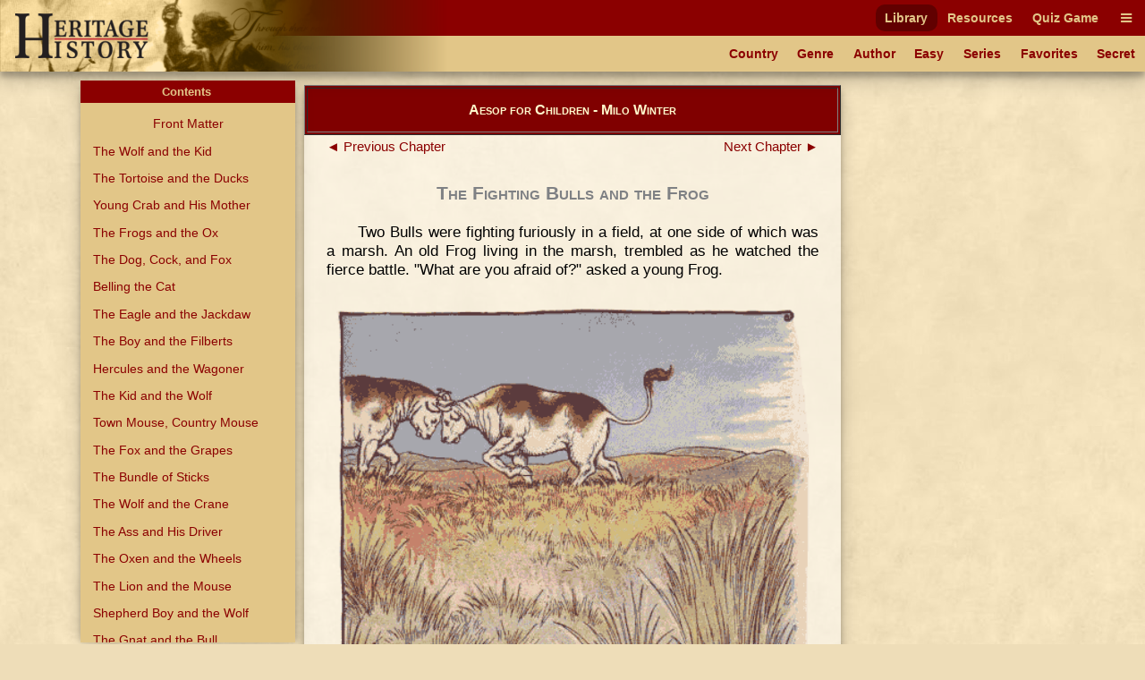

--- FILE ---
content_type: text/html
request_url: https://heritage-history.com/index.php?c=read&author=winter&book=aesop&story=fightingbulls
body_size: 4727
content:
<!DOCTYPE html PUBLIC "-//W3C//DTD XHTML 1.0 Strict//EN" "http://www.w3.org/TR/xhtml1/DTD/xhtml1-strict.dtd">
<html xmlns="http://www.w3.org/1999/xhtml" xml:lang="en">
	<head>
		<title>Heritage History | Aesop for Children by Milo Winter
</title>
		<meta http-equiv="Content-Type" content="text/html; charset=iso-8859-1" />
		<link rel="stylesheet" type="text/css" href='site/apps/history/css/history.css?ver=4' />
		<link rel="stylesheet" type="text/css" href='site/apps/history/css/history2.css?ver=4' />
		<link rel="stylesheet" type="text/css" href='site/apps/bookreader/css/bookreader2.css?ver=3' />
		<script type="text/javascript" src="/site/apps/history/js/jquery-3.2.1.min.js"></script>

		<script>
			$(document).ready(() => {
				$('#contents-button').click(() => {
					$('#contents').toggleClass('contents--collapsed');
				});

				$(document).on('touchstart mousedown scroll', e => {
					if ($(e.target).parents('#contents').length == 0) { // Not in contents
						$('#contents').addClass('contents--collapsed');
					}
				});

				$('#contents-body .menu-item.selected')[0].scrollIntoView(true);
			});
		</script>
	<!-- Global site tag (gtag.js) - Google Analytics -->
<script async src="https://www.googletagmanager.com/gtag/js?id=UA-10356419-1"></script>
<script>
  window.dataLayer = window.dataLayer || [];
  function gtag(){dataLayer.push(arguments);}
  gtag('js', new Date());

  gtag('config', 'UA-10356419-1');
</script>

<meta name='viewport' content='width=device-width, initial-scale=1'><link rel='stylesheet' href='https://cdnjs.cloudflare.com/ajax/libs/font-awesome/4.7.0/css/font-awesome.min.css'><script type='text/javascript' src='/site/apps/history/js/menu-script.js'></script>	</head>

 <body>

		<div id='nav-container' class='long-menu--hidden'>
			<nav class='nav-bar'>
				<div id='nav-bar__strip--top' class='nav-bar__strip has-menu-items has-menu-items--secondary-color'>
					<ol>
<li><a class='menu-item-secondary-color primary selected' href='index.php?c=library'>Library</a></li>
<li><a class='menu-item-secondary-color primary' href='index.php?c=resources'>Resources</a></li>
<li><a class='menu-item-secondary-color primary' href='index.php?c=products&s=game'>Quiz Game</a></li>
</ol>

					<a id='nav-bar__hamburger' class='menu-item-secondary-color menu-item--has-background'><i class='fa fa-bars'></i></a>
				</div>
				<div id='nav-bar__strip--bottom' class='nav-bar__strip has-menu-items has-menu-items--primary-color'>
					<ol class='secondary'>
<li><a class='menu-item-primary-color secondary' href='index.php?c=library&s=civilization'>Country</a></li>
<li><a class='menu-item-primary-color secondary' href='index.php?c=library&s=genre'>Genre</a></li>
<li><a class='menu-item-primary-color secondary' href='index.php?c=library&s=author'>Author</a></li>
<li><a class='menu-item-primary-color secondary' href='index.php?c=library&s=young'>Easy</a></li>
<li><a class='menu-item-primary-color secondary' href='index.php?c=library&s=series'>Series</a></li>
<li><a class='menu-item-primary-color secondary' href='index.php?c=library&s=favorites'>Favorites</a></li>
<li><a class='menu-item-primary-color secondary' href='index.php?c=library&s=secret'>Secret</a></li>
</ol>

					<a id='nav-bar__ellipsis' class='menu-item-primary-color'><i class='fa fa-ellipsis-h'></i></a>
				</div>
				
				
				<a href='index.php'>
					<img id='hh-banner' src='../site/img/header_bg5.png'>
				</a>
			</nav>
			<nav id='long-menu' class='has-menu-items has-menu-items--secondary-color'>
				<a id='long-menu__cancel-button' class='menu-item'><i class='fa fa-window-close-o' aria-hidden='true'></i></a>
				<ol class='primary'>
<li><div class='long-menu__primary-background'></div>
<div class='long-menu__primary-container'><a class='menu-item-secondary-color primary selected' href='index.php?c=library'>Library</a></div>
<ol class='secondary'>
<li><a class='menu-item-primary-color secondary' href='index.php?c=library&s=civilization'>Country</a></li>
<li><a class='menu-item-primary-color secondary' href='index.php?c=library&s=genre'>Genre</a></li>
<li><a class='menu-item-primary-color secondary' href='index.php?c=library&s=author'>Author</a></li>
<li><a class='menu-item-primary-color secondary' href='index.php?c=library&s=young'>Easy</a></li>
<li><a class='menu-item-primary-color secondary' href='index.php?c=library&s=series'>Series</a></li>
<li><a class='menu-item-primary-color secondary' href='index.php?c=library&s=favorites'>Favorites</a></li>
<li><a class='menu-item-primary-color secondary' href='index.php?c=library&s=secret'>Secret</a></li>
</ol>
</li><li><div class='long-menu__primary-background'></div>
<div class='long-menu__primary-container'><a class='menu-item-secondary-color primary' href='index.php?c=resources'>Resources</a></div>
<ol class='secondary'>
<li><a class='menu-item-primary-color secondary' href='index.php?c=resources&s=info&f=ancient_greece'>Greece</a></li>
<li><a class='menu-item-primary-color secondary' href='index.php?c=resources&s=info&f=ancient_rome'>Rome</a></li>
<li><a class='menu-item-primary-color secondary' href='index.php?c=resources&s=info&f=british_middle_ages'>Britain I</a></li>
<li><a class='menu-item-primary-color secondary' href='index.php?c=resources&s=info&f=british_empire'>Britain II</a></li>
<li><a class='menu-item-primary-color secondary' href='index.php?c=resources&s=info&f=early_america'>America I</a></li>
<li><a class='menu-item-primary-color secondary' href='index.php?c=resources&s=info&f=christian_europe'>Europe I</a></li>
<li><a class='menu-item-primary-color secondary' href='index.php?c=resources&s=info&f=modern_europe'>Europe II</a></li>
<li><a class='menu-item-primary-color secondary' href='index.php?c=resources&s=info&f=spanish_empire'>Spain</a></li>
</ol>
</li><li><div class='long-menu__primary-background'></div>
<div class='long-menu__primary-container'><a class='menu-item-secondary-color primary' href='index.php?c=products&s=game'>Quiz Game</a></div>
<ol class='secondary'>
<li><a class='menu-item-primary-color secondary' href='index.php?c=resources&s=info&f=ancient_greece#quiz'>Greece</a></li>
<li><a class='menu-item-primary-color secondary' href='index.php?c=resources&s=info&f=ancient_rome#quiz'>Rome</a></li>
<li><a class='menu-item-primary-color secondary' href='index.php?c=resources&s=info&f=british_middle_ages#quiz'>Britain I</a></li>
<li><a class='menu-item-primary-color secondary' href='index.php?c=resources&s=info&f=british_empire#quiz'>Britain II</a></li>
<li><a class='menu-item-primary-color secondary' href='index.php?c=resources&s=info&f=spanish_empire#quiz'>Spain</a></li>
</ol>
</li></ol>

			</nav>
		</div>
	<div class="leftmenu">
	<div class="colleft">
		<div class="col2">
			<!-- Column 2 start - Table of contents go here-->
			<div id='contents' class='contents--collapsed'>				<div id='contents-button'><div>Contents&nbsp;<span id='contents-down-arrow'>&#9660;</span><span id='contents-up-arrow'>&#9650;</span></div></div>				<div id='contents-body'><a class="menu-item-primary-color center" href="https://heritage-history.com/index.php?c=read&author=winter&book=aesop&story=_front">Front Matter</a>

<a class="menu-item-primary-color" HREF="https://heritage-history.com/index.php?c=read&author=winter&book=aesop&story=wolf">The Wolf and the Kid</a>
<a class="menu-item-primary-color" HREF="https://heritage-history.com/index.php?c=read&author=winter&book=aesop&story=tortoise">The Tortoise and the Ducks</a>
<a class="menu-item-primary-color" HREF="https://heritage-history.com/index.php?c=read&author=winter&book=aesop&story=mother">Young Crab and His Mother</a>
<a class="menu-item-primary-color" HREF="https://heritage-history.com/index.php?c=read&author=winter&book=aesop&story=frogs">The Frogs and the Ox</a>
<a class="menu-item-primary-color" HREF="https://heritage-history.com/index.php?c=read&author=winter&book=aesop&story=dog">The Dog, Cock, and Fox</a>
<a class="menu-item-primary-color" HREF="https://heritage-history.com/index.php?c=read&author=winter&book=aesop&story=belling">Belling the Cat</a>
<a class="menu-item-primary-color" HREF="https://heritage-history.com/index.php?c=read&author=winter&book=aesop&story=jackdaw">The Eagle and the Jackdaw</a>
<a class="menu-item-primary-color" HREF="https://heritage-history.com/index.php?c=read&author=winter&book=aesop&story=filberts">The Boy and the Filberts</a>
<a class="menu-item-primary-color" HREF="https://heritage-history.com/index.php?c=read&author=winter&book=aesop&story=wagoner">Hercules and the Wagoner</a>
<a class="menu-item-primary-color" HREF="https://heritage-history.com/index.php?c=read&author=winter&book=aesop&story=wolf1">The Kid and the Wolf</a>
<a class="menu-item-primary-color" HREF="https://heritage-history.com/index.php?c=read&author=winter&book=aesop&story=town">Town Mouse, Country Mouse</a>
<a class="menu-item-primary-color" HREF="https://heritage-history.com/index.php?c=read&author=winter&book=aesop&story=grapes">The Fox and the Grapes</a>
<a class="menu-item-primary-color" HREF="https://heritage-history.com/index.php?c=read&author=winter&book=aesop&story=bundle">The Bundle of Sticks</a>
<a class="menu-item-primary-color" HREF="https://heritage-history.com/index.php?c=read&author=winter&book=aesop&story=wolf2">The Wolf and the Crane</a>
<a class="menu-item-primary-color" HREF="https://heritage-history.com/index.php?c=read&author=winter&book=aesop&story=driver">The Ass and His Driver</a>
<a class="menu-item-primary-color" HREF="https://heritage-history.com/index.php?c=read&author=winter&book=aesop&story=wheels">The Oxen and the Wheels</a>
<a class="menu-item-primary-color" HREF="https://heritage-history.com/index.php?c=read&author=winter&book=aesop&story=lion">The Lion and the Mouse</a>
<a class="menu-item-primary-color" HREF="https://heritage-history.com/index.php?c=read&author=winter&book=aesop&story=shepherd">Shepherd Boy and the Wolf</a>
<a class="menu-item-primary-color" HREF="https://heritage-history.com/index.php?c=read&author=winter&book=aesop&story=gnat">The Gnat and the Bull</a>
<a class="menu-item-primary-color" HREF="https://heritage-history.com/index.php?c=read&author=winter&book=aesop&story=plane">The Plane Tree</a>
<a class="menu-item-primary-color" HREF="https://heritage-history.com/index.php?c=read&author=winter&book=aesop&story=stork">The Farmer and the Stork</a>
<a class="menu-item-primary-color" HREF="https://heritage-history.com/index.php?c=read&author=winter&book=aesop&story=sheep">The Sheep and the Pig</a>
<a class="menu-item-primary-color" HREF="https://heritage-history.com/index.php?c=read&author=winter&book=aesop&story=purse">The Travelers and the Purse</a>
<a class="menu-item-primary-color" HREF="https://heritage-history.com/index.php?c=read&author=winter&book=aesop&story=lion1">The Lion and the Ass</a>
<a class="menu-item-primary-color" HREF="https://heritage-history.com/index.php?c=read&author=winter&book=aesop&story=frogs1">Frogs Who Wished for a King</a>
<a class="menu-item-primary-color" HREF="https://heritage-history.com/index.php?c=read&author=winter&book=aesop&story=owl">The Owl and the Grasshopper</a>
<a class="menu-item-primary-color" HREF="https://heritage-history.com/index.php?c=read&author=winter&book=aesop&story=wolfshadow">The Wolf and His Shadow</a>
<a class="menu-item-primary-color" HREF="https://heritage-history.com/index.php?c=read&author=winter&book=aesop&story=oak">The Oak and the Reeds</a>
<a class="menu-item-primary-color" HREF="https://heritage-history.com/index.php?c=read&author=winter&book=aesop&story=elephant">The Rat and the Elephant</a>
<a class="menu-item-primary-color" HREF="https://heritage-history.com/index.php?c=read&author=winter&book=aesop&story=frogs2">The Boys and the Frogs</a>
<a class="menu-item-primary-color" HREF="https://heritage-history.com/index.php?c=read&author=winter&book=aesop&story=crow">The Crow and the Pitcher</a>
<a class="menu-item-primary-color" HREF="https://heritage-history.com/index.php?c=read&author=winter&book=aesop&story=ants">Ants and the Grasshopper</a>
<a class="menu-item-primary-color" HREF="https://heritage-history.com/index.php?c=read&author=winter&book=aesop&story=image">The Ass Carrying the Image</a>
<a class="menu-item-primary-color" HREF="https://heritage-history.com/index.php?c=read&author=winter&book=aesop&story=swan">A Raven and a Swan</a>
<a class="menu-item-primary-color" HREF="https://heritage-history.com/index.php?c=read&author=winter&book=aesop&story=goats1">The Two Goats</a>
<a class="menu-item-primary-color" HREF="https://heritage-history.com/index.php?c=read&author=winter&book=aesop&story=salt">The Ass and the Load of Salt</a>
<a class="menu-item-primary-color" HREF="https://heritage-history.com/index.php?c=read&author=winter&book=aesop&story=gnat2">The Lion and the Gnat</a>
<a class="menu-item-primary-color" HREF="https://heritage-history.com/index.php?c=read&author=winter&book=aesop&story=rhodes">The Leap at Rhodes</a>
<a class="menu-item-primary-color" HREF="https://heritage-history.com/index.php?c=read&author=winter&book=aesop&story=jewel">The Cock and the Jewel</a>
<a class="menu-item-primary-color" HREF="https://heritage-history.com/index.php?c=read&author=winter&book=aesop&story=camel">The Monkey and the Camel</a>
<a class="menu-item-primary-color" HREF="https://heritage-history.com/index.php?c=read&author=winter&book=aesop&story=boar">The Wild Boar and the Fox</a>
<a class="menu-item-primary-color" HREF="https://heritage-history.com/index.php?c=read&author=winter&book=aesop&story=lion2">The Ass, Fox, and Lion</a>
<a class="menu-item-primary-color" HREF="https://heritage-history.com/index.php?c=read&author=winter&book=aesop&story=birds">The Birds, Beasts and Bat</a>
<a class="menu-item-primary-color" HREF="https://heritage-history.com/index.php?c=read&author=winter&book=aesop&story=fox">The Lion, the Bear and the Fox</a>
<a class="menu-item-primary-color" HREF="https://heritage-history.com/index.php?c=read&author=winter&book=aesop&story=wolf3">The Wolf and the Lamb</a>
<a class="menu-item-primary-color" HREF="https://heritage-history.com/index.php?c=read&author=winter&book=aesop&story=wolf4">The Wolf and the Sheep</a>
<a class="menu-item-primary-color" HREF="https://heritage-history.com/index.php?c=read&author=winter&book=aesop&story=hares">The Hares and the Frogs</a>
<a class="menu-item-primary-color" HREF="https://heritage-history.com/index.php?c=read&author=winter&book=aesop&story=foxstork">The Fox and the Stork</a>
<a class="menu-item-primary-color" HREF="https://heritage-history.com/index.php?c=read&author=winter&book=aesop&story=travelers">The Travelers and the Sea</a>
<a class="menu-item-primary-color" HREF="https://heritage-history.com/index.php?c=read&author=winter&book=aesop&story=wolf5">The Wolf and the Lion</a>
<a class="menu-item-primary-color" HREF="https://heritage-history.com/index.php?c=read&author=winter&book=aesop&story=reflection">The Stag and His Reflection</a>
<a class="menu-item-primary-color" HREF="https://heritage-history.com/index.php?c=read&author=winter&book=aesop&story=peacock">The Peacock</a>
<a class="menu-item-primary-color" HREF="https://heritage-history.com/index.php?c=read&author=winter&book=aesop&story=mice">The Mice and the Weasels</a>
<a class="menu-item-primary-color" HREF="https://heritage-history.com/index.php?c=read&author=winter&book=aesop&story=wolf6">The Wolf and the Lean Dog</a>
<a class="menu-item-primary-color" HREF="https://heritage-history.com/index.php?c=read&author=winter&book=aesop&story=foxlion">The Fox and the Lion</a>
<a class="menu-item-primary-color" HREF="https://heritage-history.com/index.php?c=read&author=winter&book=aesop&story=lion3">The Lion and the Ass</a>
<a class="menu-item-primary-color" HREF="https://heritage-history.com/index.php?c=read&author=winter&book=aesop&story=masters">The Dog and His Master's Dinner</a>
<a class="menu-item-primary-color" HREF="https://heritage-history.com/index.php?c=read&author=winter&book=aesop&story=borrowed">The Vain Jackdaw</a>
<a class="menu-item-primary-color" HREF="https://heritage-history.com/index.php?c=read&author=winter&book=aesop&story=monkeydolphin">The Monkey and the Dolphin</a>
<a class="menu-item-primary-color" HREF="https://heritage-history.com/index.php?c=read&author=winter&book=aesop&story=wolf7">The Wolf and the Ass</a>
<a class="menu-item-primary-color" HREF="https://heritage-history.com/index.php?c=read&author=winter&book=aesop&story=monkeycat">The Monkey and the Cat</a>
<a class="menu-item-primary-color" HREF="https://heritage-history.com/index.php?c=read&author=winter&book=aesop&story=dogsfox">The Dogs and the Fox</a>
<a class="menu-item-primary-color" HREF="https://heritage-history.com/index.php?c=read&author=winter&book=aesop&story=dogshides">The Dogs and the Hides</a>
<a class="menu-item-primary-color" HREF="https://heritage-history.com/index.php?c=read&author=winter&book=aesop&story=rabbitweasel">The Rabbit, Weasel, and Cat</a>
<a class="menu-item-primary-color" HREF="https://heritage-history.com/index.php?c=read&author=winter&book=aesop&story=bearbees">The Bear and the Bees</a>
<a class="menu-item-primary-color" HREF="https://heritage-history.com/index.php?c=read&author=winter&book=aesop&story=foxleopard">The Fox and the Leopard</a>
<a class="menu-item-primary-color" HREF="https://heritage-history.com/index.php?c=read&author=winter&book=aesop&story=heron">The Heron</a>
<a class="menu-item-primary-color" HREF="https://heritage-history.com/index.php?c=read&author=winter&book=aesop&story=cockfox">The Cock and the Fox</a>
<a class="menu-item-primary-color" HREF="https://heritage-history.com/index.php?c=read&author=winter&book=aesop&story=dogmanger">The Dog in the Manger</a>
<a class="menu-item-primary-color" HREF="https://heritage-history.com/index.php?c=read&author=winter&book=aesop&story=wolfgoat">The Wolf and the Goat</a>
<a class="menu-item-primary-color" HREF="https://heritage-history.com/index.php?c=read&author=winter&book=aesop&story=assgrasshoppers">The Ass and the Grasshoppers</a>
<a class="menu-item-primary-color" HREF="https://heritage-history.com/index.php?c=read&author=winter&book=aesop&story=mule">The Mule</a>
<a class="menu-item-primary-color" HREF="https://heritage-history.com/index.php?c=read&author=winter&book=aesop&story=foxgoat">The Fox and the Goat</a>
<a class="menu-item-primary-color" HREF="https://heritage-history.com/index.php?c=read&author=winter&book=aesop&story=catcockmouse">The Cat, Cock, and Mouse</a>
<a class="menu-item-primary-color" HREF="https://heritage-history.com/index.php?c=read&author=winter&book=aesop&story=wolfshepherd1">The Wolf and the Shepherd</a>
<a class="menu-item-primary-color" HREF="https://heritage-history.com/index.php?c=read&author=winter&book=aesop&story=peacockcrane">The Peacock and the Crane</a>
<a class="menu-item-primary-color" HREF="https://heritage-history.com/index.php?c=read&author=winter&book=aesop&story=farmercranes">The Farmer and the Cranes</a>
<a class="menu-item-primary-color" HREF="https://heritage-history.com/index.php?c=read&author=winter&book=aesop&story=farmersons">The Farmer and His Sons</a>
<a class="menu-item-primary-color" HREF="https://heritage-history.com/index.php?c=read&author=winter&book=aesop&story=pots">The Two Pots</a>
<a class="menu-item-primary-color" HREF="https://heritage-history.com/index.php?c=read&author=winter&book=aesop&story=goldenegg">The Goose and the Golden Egg</a>
<a class="menu-item-primary-color selected">The Fighting Bulls and Frog</a>
<a class="menu-item-primary-color" HREF="https://heritage-history.com/index.php?c=read&author=winter&book=aesop&story=mouseweasel">The Mouse and the Weasel</a>
<a class="menu-item-primary-color" HREF="https://heritage-history.com/index.php?c=read&author=winter&book=aesop&story=farmersnake">The Farmer and the Snake</a>
<a class="menu-item-primary-color" HREF="https://heritage-history.com/index.php?c=read&author=winter&book=aesop&story=sickstag">The Sick Stag</a>
<a class="menu-item-primary-color" HREF="https://heritage-history.com/index.php?c=read&author=winter&book=aesop&story=goatherd">The Goatherd and Wild Goats</a>
<a class="menu-item-primary-color" HREF="https://heritage-history.com/index.php?c=read&author=winter&book=aesop&story=spendthrift">The Spendthrift and Swallow</a>
<a class="menu-item-primary-color" HREF="https://heritage-history.com/index.php?c=read&author=winter&book=aesop&story=catbirds">The Cat and the Birds</a>
<a class="menu-item-primary-color" HREF="https://heritage-history.com/index.php?c=read&author=winter&book=aesop&story=dogoyster">The Dog and the Oyster</a>
<a class="menu-item-primary-color" HREF="https://heritage-history.com/index.php?c=read&author=winter&book=aesop&story=astrologer">The Astrologer</a>
<a class="menu-item-primary-color" HREF="https://heritage-history.com/index.php?c=read&author=winter&book=aesop&story=bullocks">Three Bullocks and a Lion</a>
<a class="menu-item-primary-color" HREF="https://heritage-history.com/index.php?c=read&author=winter&book=aesop&story=mercury">Mercury and the Woodman</a>
<a class="menu-item-primary-color" HREF="https://heritage-history.com/index.php?c=read&author=winter&book=aesop&story=frogmouse">The Frog and the Mouse</a>
<a class="menu-item-primary-color" HREF="https://heritage-history.com/index.php?c=read&author=winter&book=aesop&story=foxcrab">The Fox and the Crab</a>
<a class="menu-item-primary-color" HREF="https://heritage-history.com/index.php?c=read&author=winter&book=aesop&story=serpenteagle">The Serpent and the Eagle</a>
<a class="menu-item-primary-color" HREF="https://heritage-history.com/index.php?c=read&author=winter&book=aesop&story=sheepsclothing">The Wolf in Sheep's Clothing</a>
<a class="menu-item-primary-color" HREF="https://heritage-history.com/index.php?c=read&author=winter&book=aesop&story=bullgoat">The Bull and the Goat</a>
<a class="menu-item-primary-color" HREF="https://heritage-history.com/index.php?c=read&author=winter&book=aesop&story=eaglebeetle">The Eagle and the Beetle</a>
<a class="menu-item-primary-color" HREF="https://heritage-history.com/index.php?c=read&author=winter&book=aesop&story=lionfox">The Old Lion and the Fox</a>
<a class="menu-item-primary-color" HREF="https://heritage-history.com/index.php?c=read&author=winter&book=aesop&story=manlion">The Man and the Lion</a>
<a class="menu-item-primary-color" HREF="https://heritage-history.com/index.php?c=read&author=winter&book=aesop&story=asslapdog">The Ass and the Lap Dog</a>
<a class="menu-item-primary-color" HREF="https://heritage-history.com/index.php?c=read&author=winter&book=aesop&story=milkmaid">The Milkmaid and Her Pail</a>
<a class="menu-item-primary-color" HREF="https://heritage-history.com/index.php?c=read&author=winter&book=aesop&story=wolfshepherd">The Wolf and the Shepherd</a>
<a class="menu-item-primary-color" HREF="https://heritage-history.com/index.php?c=read&author=winter&book=aesop&story=goatherdgoat">The Goatherd and the Goat</a>
<a class="menu-item-primary-color" HREF="https://heritage-history.com/index.php?c=read&author=winter&book=aesop&story=miser">The Miser</a>
<a class="menu-item-primary-color" HREF="https://heritage-history.com/index.php?c=read&author=winter&book=aesop&story=wolfhousedog">The Wolf and the House Dog</a>
<a class="menu-item-primary-color" HREF="https://heritage-history.com/index.php?c=read&author=winter&book=aesop&story=foxhedgehog">The Fox and the Hedgehog</a>
<a class="menu-item-primary-color" HREF="https://heritage-history.com/index.php?c=read&author=winter&book=aesop&story=batweasels">The Bat and the Weasels</a>
<a class="menu-item-primary-color" HREF="https://heritage-history.com/index.php?c=read&author=winter&book=aesop&story=quacktoad">The Quack Toad</a>
<a class="menu-item-primary-color" HREF="https://heritage-history.com/index.php?c=read&author=winter&book=aesop&story=foxtail">The Fox Without a Tail</a>
<a class="menu-item-primary-color" HREF="https://heritage-history.com/index.php?c=read&author=winter&book=aesop&story=mischievous">The Mischievous Dog</a>
<a class="menu-item-primary-color" HREF="https://heritage-history.com/index.php?c=read&author=winter&book=aesop&story=rosebutterfly">The Rose and the Butterfly</a>
<a class="menu-item-primary-color" HREF="https://heritage-history.com/index.php?c=read&author=winter&book=aesop&story=catfox">The Cat and the Fox</a>
<a class="menu-item-primary-color" HREF="https://heritage-history.com/index.php?c=read&author=winter&book=aesop&story=boynettles">The Boy and the Nettle</a>
<a class="menu-item-primary-color" HREF="https://heritage-history.com/index.php?c=read&author=winter&book=aesop&story=oldlion">The Old Lion</a>
<a class="menu-item-primary-color" HREF="https://heritage-history.com/index.php?c=read&author=winter&book=aesop&story=foxpheasants">The Fox and the Pheasants</a>
<a class="menu-item-primary-color" HREF="https://heritage-history.com/index.php?c=read&author=winter&book=aesop&story=travelersbear">Two Travelers and a Bear</a>
<a class="menu-item-primary-color" HREF="https://heritage-history.com/index.php?c=read&author=winter&book=aesop&story=porcupinesnakes">The Porcupine and the Snakes</a>
<a class="menu-item-primary-color" HREF="https://heritage-history.com/index.php?c=read&author=winter&book=aesop&story=foxmonkey">The Fox and the Monkey</a>
<a class="menu-item-primary-color" HREF="https://heritage-history.com/index.php?c=read&author=winter&book=aesop&story=motherwolf">The Mother and the Wolf</a>
<a class="menu-item-primary-color" HREF="https://heritage-history.com/index.php?c=read&author=winter&book=aesop&story=flieshoney">The Flies and the Honey</a>
<a class="menu-item-primary-color" HREF="https://heritage-history.com/index.php?c=read&author=winter&book=aesop&story=eaglekite">The Eagle and the Kite</a>
<a class="menu-item-primary-color" HREF="https://heritage-history.com/index.php?c=read&author=winter&book=aesop&story=stagsheep">The Stag, Sheep and Wolf</a>
<a class="menu-item-primary-color" HREF="https://heritage-history.com/index.php?c=read&author=winter&book=aesop&story=animalsplague">The Animals and the Plague</a>
<a class="menu-item-primary-color" HREF="https://heritage-history.com/index.php?c=read&author=winter&book=aesop&story=shepherdlion">The Shepherd and the Lion</a>
<a class="menu-item-primary-color" HREF="https://heritage-history.com/index.php?c=read&author=winter&book=aesop&story=dogreflection">The Dog and His Reflection</a>
<a class="menu-item-primary-color" HREF="https://heritage-history.com/index.php?c=read&author=winter&book=aesop&story=haretortoise">The Hare and the Tortoise</a>
<a class="menu-item-primary-color" HREF="https://heritage-history.com/index.php?c=read&author=winter&book=aesop&story=beeswasps">The Bees, Wasps, and Hornet</a>
<a class="menu-item-primary-color" HREF="https://heritage-history.com/index.php?c=read&author=winter&book=aesop&story=larkyoung">The Lark and Her Young Ones</a>
<a class="menu-item-primary-color" HREF="https://heritage-history.com/index.php?c=read&author=winter&book=aesop&story=catrat">The Cat and the Old Rat</a>
<a class="menu-item-primary-color" HREF="https://heritage-history.com/index.php?c=read&author=winter&book=aesop&story=foxcrow">The Fox and the Crow</a>
<a class="menu-item-primary-color" HREF="https://heritage-history.com/index.php?c=read&author=winter&book=aesop&story=assshadow">The Ass and His Shadow</a>
<a class="menu-item-primary-color" HREF="https://heritage-history.com/index.php?c=read&author=winter&book=aesop&story=millerson">The Miller, His Son, and the Ass</a>
<a class="menu-item-primary-color" HREF="https://heritage-history.com/index.php?c=read&author=winter&book=aesop&story=antdove">The Ant and the Dove</a>
<a class="menu-item-primary-color" HREF="https://heritage-history.com/index.php?c=read&author=winter&book=aesop&story=mansatyr">The Man and the Satyr</a>
<a class="menu-item-primary-color" HREF="https://heritage-history.com/index.php?c=read&author=winter&book=aesop&story=wolfkidgoat">The Wolf, Kid, and Goat</a>
<a class="menu-item-primary-color" HREF="https://heritage-history.com/index.php?c=read&author=winter&book=aesop&story=swallowcrow">The Swallow and the Crow</a>
<a class="menu-item-primary-color" HREF="https://heritage-history.com/index.php?c=read&author=winter&book=aesop&story=jupiter">Jupiter and the Monkey</a>
<a class="menu-item-primary-color" HREF="https://heritage-history.com/index.php?c=read&author=winter&book=aesop&story=lionassfox">The Lion, Ass, and Fox</a>
<a class="menu-item-primary-color" HREF="https://heritage-history.com/index.php?c=read&author=winter&book=aesop&story=lionsshare">The Lion's Share</a>
<a class="menu-item-primary-color" HREF="https://heritage-history.com/index.php?c=read&author=winter&book=aesop&story=molemother">The Mole and His Mother</a>
<a class="menu-item-primary-color" HREF="https://heritage-history.com/index.php?c=read&author=winter&book=aesop&story=northwind">The North Wind and the Sun</a>
<a class="menu-item-primary-color" HREF="https://heritage-history.com/index.php?c=read&author=winter&book=aesop&story=hareears">The Hare and His Ears</a>
<a class="menu-item-primary-color" HREF="https://heritage-history.com/index.php?c=read&author=winter&book=aesop&story=wolvessheep">The Wolves and the Sheep</a>
<a class="menu-item-primary-color" HREF="https://heritage-history.com/index.php?c=read&author=winter&book=aesop&story=foxcock">The Cock and the Fox</a>
<a class="menu-item-primary-color" HREF="https://heritage-history.com/index.php?c=read&author=winter&book=aesop&story=asslionsskin">The Ass in the Lion's Skin</a>
<a class="menu-item-primary-color" HREF="https://heritage-history.com/index.php?c=read&author=winter&book=aesop&story=fishermanfish">The Fisherman and the Fish</a>
<a class="menu-item-primary-color" HREF="https://heritage-history.com/index.php?c=read&author=winter&book=aesop&story=fightingcocks">The Fighting Cocks and Eagle</a>
<br>				</div>			</div>			<!-- Column 2 end -->
		</div>
		<div class="col1">
			<!-- Column 1 start - Book Pages go here-->
      <table width="100%" border="1" bgcolor="maroon" style="margin: 5px auto;"> 
      <tr><td> <h3 style="color:lemonchiffon; margin: 15px 0px; font-variant:small-caps;" align="center">Aesop for Children - Milo Winter</center></h3></td></tr> 
      </table>  
			<div><div id="backbutton"><a href="https://heritage-history.com/index.php?c=read&author=winter&book=aesop&story=goldenegg"> &#9668;&nbsp;Previous Chapter</a></div>
<div id="nextbutton"><a href="https://heritage-history.com/index.php?c=read&author=winter&book=aesop&story=mouseweasel">Next Chapter&nbsp;&#9658;</a></div><br>
<br><br><h1 align=center><span style="font-variant: small-caps;">The Fighting Bulls and the Frog</span></h1>
<p>
Two Bulls were fighting furiously in a field, at one side of 
which was a marsh. An old Frog 
living in the marsh, trembled as 
he watched the fierce battle. 
"What are you afraid of?" 
asked a young Frog.
</P>
<a name="zpage068"></a>
<div style='max-width=450px;margin-left: auto;margin-right: auto;'><div style='position: relative; padding-top:109.55555555556%'><img style='position:absolute; top:0; left:0; width:100%;' src="https://heritage-history.com/books/winter/aesop/zpage068.gif" alt="[Illustration] from Aesop for Children by Milo Winter" title="[Illustration] from Aesop for Children by Milo Winter" ></div></div>
<P>
"Do you not see," replied the 
old Frog, "that the Bull who is 
beaten, will be driven away from 
the good forage up there to the 
reeds of this marsh, and we shall 
all be trampled into the mud?"
</P>
<P>
It turned out as the Frog had 
said. The beaten Bull was driven 
to she marsh, where his great 
hoofs crushed the Frogs to death. 
</P>

<P><I>When the great fall out, the weak must suffer for it.</I></P>
<div id="backbutton"><a href="https://heritage-history.com/index.php?c=read&author=winter&book=aesop&story=goldenegg"> &#9668;&nbsp;Previous Chapter</a></div>
<div id="nextbutton"><a href="https://heritage-history.com/index.php?c=read&author=winter&book=aesop&story=mouseweasel">Next Chapter&nbsp;&#9658;</a></div><br>
</div>			<!-- Column 1 end -->
		</div>
	</div>
</div>		

		<footer id='footer'>
			<ul>
				<li><a href="?c=library&s=info-dir&f=history_mission" alt="Mission">Mission</a></li>
				<li><a href="?c=library&s=info-dir&f=history_faqs" alt="FAQs">FAQs</a></li>
				<li><a href="?c=library&s=info-dir&f=history_terms" alt="Term of Use">Terms of Use</a></li>
				<li><a href="?c=library&s=info-dir&f=history_privacy" alt="Privacy Policy">Privacy</a></li>
				<li><a href="?c=library&s=info-dir&f=history_contact" alt="Contact">Contact</a></li>
			</ul>
			<div id='copyright'>Copyright &copy; 2025 Heritage History. All Rights Reserved.</div>
		</footer>
	 </body>

</html>


--- FILE ---
content_type: text/javascript
request_url: https://heritage-history.com/site/apps/history/js/menu-script.js
body_size: 119
content:
function ShowOrHideEllipsis() {
    let offsets = [];

    $('#nav-bar__strip--bottom > ol').children().each(function() {
        offsets.push($(this).offset().top);
    });

    let allOffsetsEqual = offsets.length == 0 || offsets.every((val, i, arr) => val == arr[0]);

    if (allOffsetsEqual) {
        $("#nav-bar__ellipsis").hide();
    } else {
        $("#nav-bar__ellipsis").show();
    }
}

$(document).ready(() => {
    $('#nav-bar__hamburger, #long-menu__cancel-button, #nav-bar__ellipsis').on("click", () => {
        $("#nav-container").toggleClass("long-menu--hidden");
        $("#nav-bar__hamburger").toggleClass("selected");
    });

    $(window).resize(() => {
        ShowOrHideEllipsis();
    });

    ShowOrHideEllipsis();
});